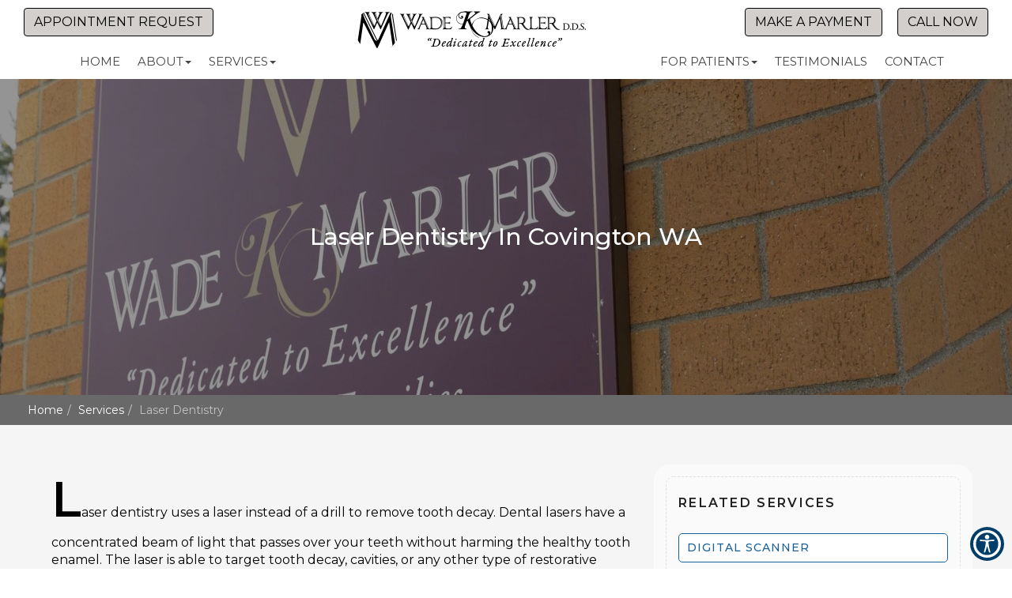

--- FILE ---
content_type: text/css
request_url: https://wadekmarlerdds.com/wp-content/uploads/2025/04/output.0ed4a1670c87_migrated.css
body_size: 4996
content:
#page-content{background:#f5f5f5}#page-content .page-content{width:100%;max-width:1180px;padding:50px 0;margin:0 auto}#page-content .page-content__block{display:flex}@media (max-width:768px){#page-content .page-content__block{flex-wrap:wrap}}#page-content .page-content__list:first-child{flex-basis:65%}@media (max-width:768px){#page-content .page-content__list:first-child{flex-basis:100%;padding:0 15px}}#page-content .page-content__list:last-child{flex-basis:35%;margin-left:30px;background:rgba(255,255,255,0.5);padding:15px;border-radius:20px}@media (max-width:768px){#page-content .page-content__list:last-child{flex-basis:100%;margin:0 15px}}#page-content .page-content__list .title-wrap{border-bottom:1px dashed #e5e5e5;padding-bottom:15px}#page-content .page-content__list .title-wrap h2{font-weight:700;font-size:23px;line-height:23px;padding-top:16px;margin-bottom:14px;text-transform:uppercase;letter-spacing:2.3px}#page-content .page-content__list .content-wrap p{margin:15px 0}#page-content .page-content__list .content-wrap p:first-child{margin-top:0px}#page-content .page-content__list .content-wrap p:first-child::first-letter {font-size:62px;font-weight:bold}#page-content .page-content__list .list-wrap{background:#384669;padding:15px}#page-content .page-content__list .list-wrap ul{border:1px dotted rgba(255,255,255,0.3);padding:15px}#page-content .page-content__list .list-wrap ul li,#page-content .page-content__list .list-wrap ul a{display:block;color:white;margin:5px 0;letter-spacing:1px}#page-content .page-content__list ul{padding-left:30px;list-style-type:disc}#page-content .page-content__list ul li{position:relative;display:block;color:#333;margin:5px 0;letter-spacing:1px;list-style-type:disc;position:relative}#page-content .page-content__list ul li:before{position:absolute;content:"";width:10px;height:10px;background:#020202;border-radius:50%;left:-20px;top:8px}#page-content .page-content__list .related-wrap{padding:15px;height:100%;border:1px dashed rgba(0,0,0,0.1);border-radius:10px}#page-content .page-content__list .related-wrap .title{font-size:16px;line-height:16px;color:#202020;margin:10px 0 30px;font-weight:700;letter-spacing:2.3px;position:relative;text-transform:uppercase}#page-content .page-content__list .related-wrap ul{padding:0}#page-content .page-content__list .related-wrap li:before{display:none}#page-content .page-content__list .related-wrap li a{display:block;background:white;padding:10px;margin:10px 0;border-radius:5px;border:1px solid #9BD9EE;transition:all 0.3s ease}#page-content .page-content__list .related-wrap li a:hover{background:#9BD9EE}#page-content .page-content__list .related-wrap li a:hover h5{color:white}#page-content .page-content__list .related-wrap li a h5{font-size:14px;text-transform:uppercase;margin:0;color:#9BD9EE}.content-wrap div{font-size:16px}.content-wrap{margin-left:15px}.content-wrap p,.content-wrap li{color:#000;font-size:16px}#page-content .page-content__list ul li{font-style:initial}#page-content .page-content__list ul li:before{width:6px;height:6px}html,body,ul,li,ol{margin:0;padding:0}nav,section,footer,aside{margin:0;padding:0;display:block}li{list-style-type:none}a,a:hover,a:visited{text-decoration:none}#location .header{margin:0 0 50px}#location .header h2{margin:0;text-align:center;font-size:42px}@media (max-width:768px){#location .header h2{font-size:36px}}#location .location{padding:100px 0;background:#f1f1f1}#location .location__block{display:flex;justify-content:space-between;flex-wrap:wrap}@media (max-width:768px){#location .location__block{flex-direction:column;display:inline}}#location .location__list h4{color:#384669;text-transform:uppercase;font-size:26px}#location .location__list .button{font-size:14px;text-transform:capitalize;border-radius:30px;height:40px;line-height:40px;padding:7px 10px;border:1px solid;width:150px}#location .location__map{background:white;padding:10px}@media (max-width:768px){#location .location__map iframe{width:100%;height:300px}}#location .location__address{padding:20px;margin:0 30px 0 30px;text-align:center}@media (max-width:768px){#location .location__address{margin:0 0 30px;box-shadow:none}}@media (max-width:768px){#location .location__details{margin:0 0 30px}}#location .location__hours{padding:20px;margin:0 30px 0 30px;text-align:center}@media (max-width:768px){#location .location__hours{margin:30px 0 0;box-shadow:none}}#location .location__hours ul{list-style:none;padding:0}#location .location__hours ul li{display:flex;justify-content:space-between;padding:5px 0}html,body,ul,li,ol{margin:0;padding:0}nav,section,footer,aside{margin:0;padding:0;display:block}li{list-style-type:none}a,a:hover,a:visited{text-decoration:none}#footer .footer .footer-social .social{background:#636363;text-align:center;border:1px solid #989898;margin-bottom:20px;border-left:none;border-right:none}#footer .footer .footer-social .social li{display:inline-block;margin:0;border:1px solid #989898;border-top:none;border-bottom:none;-webkit-transition:all 0.3s ease-in-out;-moz-transition:all 0.3s ease-in-out;-ms-transition:all 0.3s ease-in-out;transition:all 0.3s ease-in-out}#footer .footer .footer-social .social li:hover.google-plus{background:#dd4b39;border-right:2px solid #dd4b39;border-left:2px solid #dd4b39}#footer .footer .footer-social .social li:hover.facebook{background:#3b5999;border-right:2px solid #3b5999;border-left:2px solid #3b5999}#footer .footer .footer-social .social li:hover.yelp{background:#af0606;border-right:2px solid #af0606;border-left:2px solid #af0606}#footer .footer .footer-social .social li a{color:#bbbbbb;font-size:20px;height:35px;display:block;padding:0 20px;line-height:35px;-webkit-transition:all 0.3s ease-in-out;-moz-transition:all 0.3s ease-in-out;-ms-transition:all 0.3s ease-in-out;transition:all 0.3s ease-in-out}#footer .footer .footer-social .social li:hover a{color:#FFFFFF}#footer .footer{padding:0 0 20px;background-color:#9BD9EE;color:#e6e6e6}#footer .footer a{color:#fff;opacity:1;transition:all 0.3s ease-out}#footer .footer .container{background-color:transparent;box-shadow:none}#footer .footer .container hr{border-top:1px solid #5b6b83;margin:15px 0 20px;width:85%}#footer .footer .container .footer-address{display:flex;justify-content:center;text-align:center;margin:30px 0;flex-wrap:wrap}#footer .footer .container .footer-address .read-more-footer{max-height:none;max-width:350px;margin:10px}#footer .footer .footer-legal li{display:inline-block}#footer .footer .footer-legal li:first-child{float:left}#footer .footer .footer-legal li:nth-child(2),#footer .footer .footer-legal li:last-child{float:right;margin-right:30px}#footer .footer .footer-legal li a{font-size:12px}#footer .footer ul.nav{width:auto;margin:0}#footer .footer ul.nav li{display:inline-block}#footer .footer ul.nav li a{color:#fff;opacity:1;font-size:14px;text-align:center;padding:6px 50px;text-transform:uppercase;letter-spacing:2px}#footer .footer ul.nav li a:hover{background:transparent}#footer .footer .footer-address .border-bottom{border-bottom:1px solid #5b6b83}#footer .footer .footer-address .border-bottom:last-child{border-bottom:0}#footer .footer .footer-address h3{color:#fff;font-size:16px;line-height:22px;margin-top:6px;margin-bottom:15px;font-weight:400;border-bottom:1px solid rgba(255,255,255,0.27);padding-bottom:10px}#footer .footer .footer-address h3.last{margin-top:20px}#footer .footer .footer-address p{color:#CCC;margin-bottom:6px;font-size:13px}#footer .footer .footer-address p.head{font-size:15px;opacity:1}#footer .footer .footer-address p span,#footer .footer .footer-address p a{color:#FFFFFF}#footer .footer .footer-address .navigate li a{color:#FFFFFF}#footer .footer .footer-address .navigate li a:hover{opacity:1}#footer .footer .footer-address .social a{opacity:1;padding:12px 10px 10px 2px;border-radius:6px}#footer .footer .footer-address .social a i.fa{width:30px;height:30px;border-radius:50%;display:inline-block;padding-top:9px;text-align:center;margin-bottom:10px;color:#fff;font-size:14px;margin-right:6px;cursor:pointer;opacity:1;transition:all ease-in-out 0.1s}#footer .footer .footer-address .social a:hover{transition:all ease-in-out 0.1s;box-shadow:0 0 10px #000;padding-left:3px;box-shadow:0 2px 6px rgba(40,54,78,0.29);padding-left:6px;border-radius:6px}#footer .footer .footer-address .social a.twt i.fa{background:#1DAAD4}#footer .footer .footer-address .social a.fb i.fa{background:#425BA0}#footer .footer .footer-address .social a.yelp i.fa{background:#BF2519;background:#BF2519}#footer .footer .footer-address .social a.gplus i.fa{background:#D64F42;font-size:13px}#footer .footer ul{padding-left:0;text-align:center}#footer .footer ul li{list-style:none;padding:10px;display:inline-block}#footer .footer ul li:first-child a{opacity:0.8}.read-more-footer{width:auto!important}#footer .footer .footer-address a[data-readmore-toggle]{width:auto;float:right;margin-right:40px;margin-top:-20px;color:#879fc4;opacity:1;position:relative;z-index:9}#footer .footer .footer-address a[data-readmore-toggle]:hover{color:#fff}.show-fb-redwood{display:none}.show-fb-pleasanton{display:none}@media (max-width:786px){#footer .footer{padding:25px 10px 10px}#footer .footer .footer-social{padding:0;margin:-25px -10px 0}#footer .footer ul{text-align:center}#footer .footer .footer-address .social a{opacity:1;padding:3px 3px 3px 1px;border-radius:5px}#footer .footer .footer-address .social a i.fa{margin-right:0px}#footer .footer ul.nav li{display:block}#footer .footer ul.nav li a{padding:6px 20px;text-align:left;color:#fff;letter-spacing:1px}#footer .footer .footer-legal{margin-top:20px}#footer .footer .footer-legal li:nth-child(2),#footer .footer .footer-legal li:last-child{float:inherit}#footer .footer .footer-address .border-bottom:first-child{border-bottom:0}#footer .footer .footer-address .border-bottom:last-child{border-bottom:1px solid rgba(255,255,255,0.27);margin-right:0}#footer .footer .footer-legal ul li:first-child a{font-size:16px}}html,body,ul,li,ol{margin:0;padding:0}nav,section,footer,aside{margin:0;padding:0;display:block}li{list-style-type:none}a,a:hover,a:visited{text-decoration:none}.show-fb-redwood{display:none}.show-fb-pleasanton{display:none}.location-block{background:#FFF}.location-block__header h2{color:#384669}.location-block__cta li a{color:#384669}.location-block__map__block{opacity:1;border:5px solid #384669}.location-block__content__block{top:75%}.location-block .gm-style .place-card-large{display:none}#footer .footer{background:#384669}#footer .footer .footer-social .social{background:#384669}#footer .footer .footer-legal li{float:right;margin-right:0}#footer .footer .footer-legal li:last-child{float:right}#footer .footer .footer-social .social li{border:none;margin-left:-10px}#footer .footer .footer-social .social a{border:1px solid #fff;padding:0 13px;font-size:22px;height:34px;margin-left:10px;color:#cac6c6}@media (max-width:786px){#footer .footer .footer-legal li{float:inherit}}:root{--dark-grey:#17181a;--black:#2c2c2c;--cool-green:#35cc53;--warm-grey:#7c7c7c;--algae-green:#2acd4a;--black-two:#000000;--white:#ffffff;--cool-green-30:rgba(53,204,83,0.3);--pale-grey:#fafcfc;--silver:#dce6e6;--greyish-brown:#585858;--warm-grey-two:#979797;--warm-grey-three:#908e8e;--greyish-brown-two:#4e4e4e;--yellow-orange:#ffb400;--black-three:#333333;--brownish-grey:#666666;--greyish-brown-three:#4d4d4d;--white-two:#e6e6e6;--greyish:#b3b3b3;--black-two-70:rgba(0,0,0,0.7);--charcoal-grey:#364347;--silver-two:#cfdddd;--gunmetal:#47585d;--warm-grey-four:#999999;--black-two-5:rgba(0,0,0,0.05);--cool-green-10:rgba(53,204,83,0.1);--charcoal:#262d27;--greyish-two:#b4b4b4;--denim-10:rgba(51,87,123,0.1);--black-two-10:rgba(0,0,0,0.1);--light-forest-green-20:rgba(75,145,89,0.2);--pinkish-grey-30:rgba(187,187,187,0.3);--cool-green-40:rgba(53,204,83,0.4);--light-forest-green-10:rgba(84,152,97,0.1);--pinkish-grey:#cccccc;--light-sage:#daf4df;--cool-green-two:#2db648;--charcoal-grey-two:#444652;--cool-grey:#a8acb9;--black-two-15:rgba(0,0,0,0.15);--cloudy-blue:#ced4e0;--white-three:#f8f8f8;--warm-grey-five:#7a7a7a;--white-four:#fafafa}.modal-open .modal{background:rgba(39,39,39,0.85)}.error-contact .modal-content{margin:0 auto}#appointment .day{font-size:14px;display:block;margin:2px;margin-top:5px;color:#000;position:relative;text-align:left}#appointment .day span{font-size:12px;color:#9a9a9a;padding:0 5px;font-weight:400}#appointment .days-group{display:flex;justify-content:left;flex-wrap:wrap}#appointment .days-group .inline{margin-right:5px}#appointment span.err-msg{display:block;width:100%;text-align:left;margin-top:5px;font-size:12px;color:#f00;visibility:hidden}#appointment span.err-msg.text-center{text-align:center}#appointment .checkbox-custom{opacity:0;position:absolute;display:inline-block;vertical-align:middle;margin:0;cursor:pointer;width:53px;height:35px;outline:0;background:#f6f6f6;font-weight:400}#appointment .checkbox-custom-label{display:inline-block;vertical-align:middle;margin:0;cursor:pointer;width:53px;height:35px;outline:0;background:#f6f6f6;font-weight:400}#appointment .time .checkbox-custom,#appointment .time .checkbox-custom-label{width:80px;height:35px}#appointment .checkbox-custom-label{position:relative;transition:all ease-in-out 0.3s}#appointment .checkbox-custom + .checkbox-custom-label:before{content:"";background:transparent;border:0;display:inline-block;vertical-align:middle;width:100%;height:35px;padding:0;margin:0;border:0;text-align:center;border-radius:3px}#appointment .checkbox-custom-label span{position:absolute;top:0;display:block;width:100%;font-size:14px;line-height:2.6;text-align:center;z-index:999;color:#9BD9EE;font-weight:400;transition:all 0.3s ease-in-out}#appointment .checkbox-custom-label span:hover{background:#9BD9EE;color:#FFF}#appointment .tabs .tab-content .form span{font-size:14px}#appointment .checkbox-custom:checked + .checkbox-custom-label:before{background:#9BD9EE}#appointment .checkbox-custom:checked + .checkbox-custom-label span{color:#FFF}#appointment .checkbox-custom + .checkbox-custom-label:before{border-radius:0}.modal-close{position:absolute;top:0;right:0}.modal-close i{width:30px;height:30px;line-height:30px;cursor:pointer}.width-100{width:100%}.modal-content{border-radius:0;border:none;max-width:500px;text-align:center;margin:0 auto}.modal-body{position:relative;padding:15px}.modal-body h3{margin:0 0 20px}.modal-content.height{height:auto}.modal-content.height .modal-body{height:auto}.gm-style .default-card{display:none}.footer-action{position:absolute;bottom:0;left:0;right:0;width:100%;background:#9BD9EE}.footer-action ul li{height:50px;line-height:50px}.footer-action ul li.done .btn-primary{background:inherit;border:none;color:#FFF}.footer-action ul li.done .btn-primary:focus{border:none;color:#FFF}.select-location #location{background-color:#fafcfc}.select-location,.select-doctor,.fill-form,.success{display:none}.select-location.active,.select-doctor.active,.fill-form.active,.success.active{display:block}.footer-action ul li{height:50px;line-height:50px;width:50%;display:inline-block;float:left;cursor:pointer}.footer-action ul li:first-child{background:#f1f1f1}.footer-action ul li:last-child{background:#9BD9EE}.footer-action ul li:last-child a{color:white}.footer-action ul li:last-child a i{padding-left:15px}.footer-action li.done{width:100%}.location-box{color:gray;border:1px solid transparent;padding:10px 0 0;transition:all 0.3s ease-in-out;cursor:pointer}.location-box:hover{border:1px solid #9BD9EE}.location-box iframe{width:100px;height:100px;border-radius:50%;pointer-events:none}.gm-style .default-card{display:none}.location-box h6{font-size:12px;font-weight:600;color:#9BD9EE;margin:0}.location-box p.contact-number{margin:0;font-size:13px}.location-box .social{margin-bottom:10px}.location-box .social ul li{display:inline-block;margin:5px}.location-box .social ul li a i{background:#c5c5c5;color:white;width:25px;height:25px;line-height:25px;border-radius:50%;font-size:12px}.select-doctor .recent-box{color:gray;cursor:pointer;display:flex;padding:15px 20px}.select-doctor figure{height:50px;width:50px;border-radius:50%;overflow:hidden}.select-doctor img{width:100px;height:100px;border-radius:50%;margin:0 auto}.select-doctor h5{margin:0;padding:0;font-weight:600;transition:all 0.3s ease-in-out}.fill-form h3{padding:25px 0 10px 60px}.fill-form .form-control{border-radius:5px;background-color:#ffffff;box-shadow:0 2px 10px 0 rgba(51,87,123,0.1);border:solid 1px #e6e6e6;height:40px}.fill-form .form-group{margin-bottom:5px}.fill-form .form{width:100%;margin:0 auto;padding-right:20px;max-width:520px}.g-recaptcha{display:inline-block}.toggle-button{margin:20px 0;text-align:left;width:100%}.toggle-button li{display:inline-block}.toggle-button li:first-child{padding-right:10px}.toggle-button .switch{padding:0}.switch{position:relative;display:block;width:60px;height:20px;padding:3px;margin:0;top:7px;background:linear-gradient(to bottom,#eeeeee,#FFFFFF 25px);background-image:-webkit-linear-gradient(top,#eeeeee,#FFFFFF 25px);border-radius:18px;box-shadow:inset 0 -1px white,inset 0 1px 1px rgba(0,0,0,0.05);cursor:pointer;box-sizing:content-box}.radio{position:absolute;top:0;left:0;opacity:0;box-sizing:content-box}.switch-label{position:relative;display:block;height:inherit;font-size:10px;text-transform:uppercase;background:#eceeef;border-radius:inherit;box-shadow:inset 0 1px 2px rgba(0,0,0,0.12),inset 0 0 2px rgba(0,0,0,0.15);box-sizing:content-box}.switch-label:before,.switch-label:after{position:absolute;top:50%;margin-top:-0.5em;line-height:1;-webkit-transition:inherit;-moz-transition:inherit;-o-transition:inherit;transition:inherit;box-sizing:content-box}.switch-label:before{content:attr(data-off);right:11px;color:#aaaaaa;text-shadow:0 1px rgba(255,255,255,0.5)}.switch-label:after{content:attr(data-on);left:11px;color:#FFFFFF;text-shadow:0 1px rgba(0,0,0,0.2);opacity:0}.radio:checked ~ .switch-label{background:#9BD9EE;box-shadow:inset 0 1px 2px rgba(0,0,0,0.15),inset 0 0 3px rgba(0,0,0,0.2)}.radio:checked ~ .switch-label:before{opacity:0}.radio:checked ~ .switch-label:after{opacity:1}.switch-handle{position:absolute;top:-6px;left:0;width:30px;height:30px;background:#9BD9EE;border-radius:100%;box-shadow:1px 1px 5px rgba(0,0,0,0.2)}.switch-handle:before{content:"";position:absolute;top:50%;left:50%;margin:-6px 0 0 -6px;width:12px;height:12px;background:linear-gradient(to bottom,#eeeeee,#FFFFFF);background-image:-webkit-linear-gradient(top,#eeeeee,#FFFFFF);border-radius:6px;box-shadow:inset 0 1px rgba(0,0,0,0.02)}.radio:checked ~ .switch-handle{left:35px;box-shadow:-1px 1px 5px rgba(0,0,0,0.2)}.radio-inline .switch-label{overflow:hidden}.radio-inline .switch-label:before,.radio-inline .switch-label:after{width:20px;height:20px;font-size:12px;top:0;left:0;right:0;bottom:0;padding:11px 0 0 0;text-indent:-12px;border-radius:20px;box-shadow:inset 0 1px 4px rgba(0,0,0,0.2),inset 0 0 3px rgba(0,0,0,0.1)}.radio-inline .switch-label:before{background:#eceeef;text-align:left;padding-left:48px}.radio-inline .switch-label:after{text-align:left;text-indent:9px;background:#9BD9EE;left:-75px;opacity:1;width:100%}.radio-inline .radio:checked ~ .switch-label:before{opacity:1;left:75px}.radio-inline .radio:checked ~ .switch-label:after{left:0}.radio-inline .radio:checked ~ .switch-label{background:inherit}.switch-label,.switch-handle{transition:all 0.3s ease;-webkit-transition:all 0.3s ease;-moz-transition:all 0.3s ease;-o-transition:all 0.3s ease}.success-appointment{margin-top:50px;color:gray}.success-appointment p i{width:50px;height:50px;line-height:50px;border:1px solid #9BD9EE;border-radius:50%;color:#9BD9EE}.success-appointment h5{font-size:16px;font-weight:600}@media only screen and (max-width:768px){#appointment .modal-content{height:auto}#appointment .modal-content .modal-body{height:auto}#appointment .modal-content .modal-body .select-doctor .recent-box{height:200px}.fill-form{padding:0}.fill-form .form{width:100%}}.appointment-modal{width:auto;margin:0 auto;text-align:center}.appointment-modal .modal-content{margin-top:100px;width:auto;height:auto;border-radius:5px;background-color:#fafcfc}.appointment-modal .modal-body{padding:40px;padding-top:0;height:auto}.appointment-modal__previous__button{display:block;width:60px;position:absolute;left:0;height:auto;background:#FFF;top:0;bottom:0;text-align:center}.appointment-modal__previous__button i{position:absolute;top:50%;transform:translateY(-50%)}.appointment-modal__doctors,.appointment-modal__locations{display:flex;justify-content:center;flex-wrap:wrap}.appointment-modal__doctor{display:block}.appointment-modal__doctors__list,.appointment-modal__locations__list{display:block;max-width:350px;overflow:hidden;position:relative;min-width:350px;margin:10px;border-radius:5px;background-color:#ffffff;box-shadow:0 2px 10px 0 rgba(51,87,123,0.1);border:solid 2px transparent}.appointment-modal__doctors__list:hover,.appointment-modal__locations__list:hover{border:solid 2px #9BD9EE}.appointment-modal__doctors__content{align-self:center;display:flex;flex-direction:column;margin-left:20px}.appointment-modal__doctors__content h5{margin:0;padding:0;font-weight:600;transition:all 0.3s ease-in-out;color:#333333;font-size:16px}.appointment-modal__doctors__content p{color:#333;font-size:14px;margin:0}.appointment-modal__locations__area{position:absolute;top:20%;width:100%}.appointment-modal__locations__area h2{font-size:20px;color:#333333;font-weight:600}.appointment-modal__locations__list iframe{height:120px;border:none}.appointment-modal__locations__content h5{font-weight:600;padding:0 15px;color:#333333}.appointment-modal__locations__content p{padding:15px 15px 0;margin:10px 0 2px;color:#333333;font-size:14px}.appointment-modal__doctors__list img{width:100%;height:auto;border-radius:0}.appointment-modal__doctors__content h5{margin:0;padding:0;font-weight:600;transition:all 0.3s ease-in-out;color:#333333;font-size:16px}.appointment-modal__doctors__content p{padding:0 15px;color:#333;font-size:14px}.appointment-modal__doctors__content p.select,.appointment-modal__locations__content p.select{background:#333333;margin:0;padding:8px;color:#FFF}.appointment-modal__doctors__content p.select i,.appointment-modal__locations__content p.select i{padding-left:10px;font-size:10px}.appointment-modal__doctors__content p.select:hover,.appointment-modal__locations__content p.select:hover{background:#9BD9EE;transition:all 0.3s ease-in-out}.appointment-modal .modal-close{position:absolute;top:-15px;right:-15px;background:#ff5938;width:35px;height:35px;line-height:35px;text-align:center;border-radius:50%;color:#FFFFFF;cursor:pointer}.form-field-doctor-block figure{width:80px;height:80px;overflow:hidden;border-radius:100%;margin:0 auto}.form-field-doctor-block figure img{min-height:80px;width:100%}.form-field-doctor-block__content h5{font-weight:600;margin-bottom:2px}.form-field-doctor-block__content p{font-size:11px}.confirm{margin-top:30px}.confirm a,button.confirm{height:45px;line-height:45px;border:1px solid #9BD9EE;color:#9BD9EE;padding:0 30px;display:block;border-radius:4px;font-weight:600;background:transparent;width:100%;-webkit-transition:all 0.3s ease-in-out;-moz-transition:all 0.3s ease-in-out;-ms-transition:all 0.3s ease-in-out;transition:all 0.3s ease-in-out}.confirm a:hover,button.confirm:hover{color:#ffffff;background:#9BD9EE}.modal-content.success-message{background:#ffffff;height:275px}.modal-content.success-message .modal-body{height:275px}.success-message__text{position:absolute;top:50%;left:50%;transform:translate(-50%,-50%);width:90%;margin-top:0}.success-message__text h5{font-size:28px;font-weight:600;color:#565656}.success-message__text p{font-size:12px;padding:10px}.success-message__text a.success-button{height:42px;width:100PX;text-align:center;line-height:42px;background:#9BD9EE;display:block;margin:0 auto;color:#FFF;margin-top:20px}.success-message__text a.success-button:hover{background-color:var(--white);border:1px solid var(--cool-green);color:var(--cool-green)}.g-recaptcha{margin-top:0}@media only screen and (max-width:980px){.fill-form h3{padding:30px 0 10px 60px}.fill-form .form{padding-left:75px}#appointment .days-group .inline{margin-right:5px;margin-bottom:5px}}@media only screen and (max-width:780px){#appointment .days-group .inline{margin-right:5px;margin-bottom:5px}#appointment .modal-content.height{width:95%}#appointment .modal-content .fill-form h3,#appointment .modal-content .fill-form .form-field-doctor-block{margin-left:0}#appointment .modal-content .fill-form .form{padding-left:20px}#appointment .modal-content .g-recaptcha iframe{margin-left:-25px}.fill-form h3{font-size:17px}.appointment-modal .modal-body{padding:20px}}.progress-wrap{height:36px;line-height:36px;width:50%;margin:auto;position:relative;margin-bottom:20px;margin-top:30px}.progress-wrap .progress-value{width:36px;height:36px;background:#daf4df;color:#FFFFFF;border-radius:50%}.progress-wrap .value-1{position:absolute;left:0;top:0;transform:translateX(-50%)}.progress-wrap .value-2{position:absolute;left:50%;transform:translateX(-50%)}.progress-wrap .value-3{position:absolute;left:100%;transform:translateX(-50%)}.progress-wrap .done{background:#9BD9EE}.progress-wrap .bar{background:#daf4df;height:2px;width:calc(50% - 36px)}.progress-wrap .bar-1{position:absolute;left:18px;top:50%}.progress-wrap .bar-2{position:absolute;left:calc(50% + 18px);top:50%}.progress-wrap .bar-done{background:#9BD9EE}@media (max-width:768px){.select-doctor .recent-box{justify-content:space-evenly}.select-doctor figure{align-self:center}.confirm{margin-top:30px}}@media only screen and (max-width:780px){#appointment .g-recaptcha{margin-left:-9px}}@media only screen and (max-width:321px){#appointment .g-recaptcha{margin-left:-27px}}.map-head-add{display:none}#appointment .tabs .tab-content .location-box .overlay{padding:20px 20px 20px}#location p{margin:0 0 7px;color:#333333}#appointment .day{font-size:14px}.select-location h3{padding:25px 0 10px}.modal-open .modal{z-index:9999}.fill-form h3{font-family:"Poppins";font-weight:600}.fill-form .form-control{border-radius:12px;background-color:#ffffff;box-shadow:none;border:solid 2px #e6e6e6;font-weight:600}.appointment-modal .modal-content{margin-top:40px;width:auto;height:auto;border-radius:15px;background-color:WHITE}.appointment-modal .modal-close{position:absolute;top:-6px;right:-2px;background:#ff5938;width:35px;height:35px;line-height:35px;text-align:center;border-radius:50%;color:#FFFFFF;cursor:pointer}@media screen and (max-width:768px){#appointment .checkbox-custom-label{width:46px;height:35px}}.appointment-modal__locations__area h2{display:none}.map-head-add{display:block;font-size:17px;font-weight:600;margin-bottom:-8px}.confirm a,button.confirm{height:45px;line-height:0;border:2px solid #a28248;color:#a28248;padding:0 30px;display:block;border-radius:0px;font-weight:600;background:transparent;width:100%;text-transform:uppercase}.confirm a:hover,button.confirm:hover{background:#F0E2C9;color:#a28248}@media screen and (max-width:767px){.appointment-modal .modal-body{padding:20px}}@media screen and (max-width:500px){.appointment-modal .modal-content{margin:10px}}@media only screen and (max-width:375px){.appointment-modal__locations__list{max-width:320px;min-width:320px}}@media only screen and (max-width:780px){#appointment .g-recaptcha{margin-left:20px}}@media only screen and (max-width:321px){#appointment .g-recaptcha{margin-left:-6px}}.success-popup{margin-top:50px;color:gray}.success-popup p i{width:50px;height:50px;line-height:50px;border:1px solid #9BD9EE;border-radius:50%;color:#fff}.success-popup h5{font-size:16px;font-weight:600}.modal-content.success-message{background:#f0ebdb;height:275px}.modal-content.success-message .modal-body{height:275px}.success-message__text{position:absolute;top:50%;left:50%;transform:translate(-50%,-50%);width:90%;margin-top:0}.success-message__text h5{font-size:28px;font-weight:600;color:#565656}.success-message__text p{font-size:12px;padding:10px;text-align:center}.success-message__text a.success-button{height:42px;width:100PX;text-align:center;line-height:42px;background:#384669;display:block;margin:0 auto;color:#FFF;margin-top:20px}.success-message__text h5{font-size:28px;font-weight:600;color:#565656;text-align:center}.fa-check{border:1px solid;width:70px;height:70px;line-height:70px;border-radius:50%;background:#9BD9EE;color:#fff;font-size:25px}html,body,ul,li,ol{margin:0;padding:0}nav,section,footer,aside{margin:0;padding:0;display:block}li{list-style-type:none}a,a:hover,a:visited{text-decoration:none}.contentwrap ul li{list-style-type:disc;font-size:14px}.success-message__text a.success-button{height:42px;width:100PX;text-align:center;line-height:42px;background:#9BD9EE;display:block;margin:0 auto;color:#FFF;margin-top:20px}@media only screen and (max-width:768px){.contentwrap img{width:100%}.contentwrap iframe{width:100%;height:auto}}.margin-bottom{margin-bottom:30px}.BANNER_CAPTION{Wade K Marler}.BANNER_SUB_CAPTION{}.BANNER_LOCATION{Covington,WA}.BODY_TEXT{}

--- FILE ---
content_type: text/javascript
request_url: https://wadekmarlerdds.com/wp-content/uploads/2025/04/loc-mail_migrated.js
body_size: -268
content:
$(document).ready(function () {
    // Target the email link and extract the text
    $('.location__address a[href="mailto:"]').each(function () {
        const emailText = $(this).text().trim(); // Get the email text
        if (emailText) {
            $(this).attr('href', 'mailto:' + emailText); // Set the mailto: link
        }
    });
});


--- FILE ---
content_type: text/javascript
request_url: https://wadekmarlerdds.com/wp-content/uploads/2025/04/wadekmarlerdds-mobile-menu_migrated.js
body_size: -292
content:
let mobileMenus = document.querySelectorAll(".open-submenu");
if (mobileMenus) {
  for (let i = 0; i < mobileMenus.length; i++) {
    mobileMenus[i].addEventListener("click", function () {
      mobileMenus[i].parentElement.classList.toggle("active");
    });
  }
}


--- FILE ---
content_type: text/javascript
request_url: https://wadekmarlerdds.com/wp-content/uploads/2025/04/copyright_lqgapbk_migrated.js
body_size: -164
content:

  
$(document).ready(function() {
    $('.footer__legal li:first-child a').attr({
      'href': 'https://www.growthplug.com/',
      'target': '_blank'
    });
  });
  
  $(document).ready(function () {
    // Select the "About" link and update its href attribute
    $(".navigate a[href='/#about']").attr("href", "/page/about-us");
});


--- FILE ---
content_type: text/javascript
request_url: https://wadekmarlerdds.com/wp-content/uploads/2025/04/output.824870c11e4a_migrated.js
body_size: 2194
content:
/*! WOW - v1.1.2 - 2015-04-07
 * Copyright (c) 2015 Matthieu Aussaguel; Licensed MIT */(function(){var a,b,c,d,e,f=function(a,b){return function(){return a.apply(b,arguments);};},g=[].indexOf||function(a){for(var b=0,c=this.length;c>b;b++)
if(b in this&&this[b]===a)return b;return-1;};(b=(function(){function a(){}
return((a.prototype.extend=function(a,b){var c,d;for(c in b)(d=b[c]),null==a[c]&&(a[c]=d);return a;}),(a.prototype.isMobile=function(a){return/Android|webOS|iPhone|iPad|iPod|BlackBerry|IEMobile|Opera Mini/i.test(a);}),(a.prototype.createEvent=function(a,b,c,d){var e;return(null==b&&(b=!1),null==c&&(c=!1),null==d&&(d=null),null!=document.createEvent?((e=document.createEvent("CustomEvent")),e.initCustomEvent(a,b,c,d)):null!=document.createEventObject?((e=document.createEventObject()),(e.eventType=a)):(e.eventName=a),e);}),(a.prototype.emitEvent=function(a,b){return null!=a.dispatchEvent?a.dispatchEvent(b):b in(null!=a)?a[b]():"on"+b in(null!=a)?a["on"+b]():void 0;}),(a.prototype.addEvent=function(a,b,c){return null!=a.addEventListener?a.addEventListener(b,c,!1):null!=a.attachEvent?a.attachEvent("on"+b,c):(a[b]=c);}),(a.prototype.removeEvent=function(a,b,c){return null!=a.removeEventListener?a.removeEventListener(b,c,!1):null!=a.detachEvent?a.detachEvent("on"+b,c):delete a[b];}),(a.prototype.innerHeight=function(){return"innerHeight"in window?window.innerHeight:document.documentElement.clientHeight;}),a);})()),(c=this.WeakMap||this.MozWeakMap||(c=(function(){function a(){(this.keys=[]),(this.values=[]);}
return((a.prototype.get=function(a){var b,c,d,e,f;for(f=this.keys,b=d=0,e=f.length;e>d;b=++d)
if(((c=f[b]),c===a))return this.values[b];}),(a.prototype.set=function(a,b){var c,d,e,f,g;for(g=this.keys,c=e=0,f=g.length;f>e;c=++e)
if(((d=g[c]),d===a))return void(this.values[c]=b);return this.keys.push(a),this.values.push(b);}),a);})())),(a=this.MutationObserver||this.WebkitMutationObserver||this.MozMutationObserver||(a=(function(){function a(){"undefined"!=typeof console&&null!==console&&console.warn("MutationObserver is not supported by your browser."),"undefined"!=typeof console&&null!==console&&console.warn("WOW.js cannot detect dom mutations, please call .sync() after loading new content.");}
return(a.notSupported=!0),(a.prototype.observe=function(){}),a;})())),(d=this.getComputedStyle||function(a){return((this.getPropertyValue=function(b){var c;return("float"===b&&(b="styleFloat"),e.test(b)&&b.replace(e,function(a,b){return b.toUpperCase();}),(null!=(c=a.currentStyle)?c[b]:void 0)||null);}),this);}),(e=/(\-([a-z]){1})/g),(this.WOW=(function(){function e(a){null==a&&(a={}),(this.scrollCallback=f(this.scrollCallback,this)),(this.scrollHandler=f(this.scrollHandler,this)),(this.resetAnimation=f(this.resetAnimation,this)),(this.start=f(this.start,this)),(this.scrolled=!0),(this.config=this.util().extend(a,this.defaults)),(this.animationNameCache=new c()),(this.wowEvent=this.util().createEvent(this.config.boxClass));}
return((e.prototype.defaults={boxClass:"wow",animateClass:"animated",offset:0,mobile:!0,live:!0,callback:null,}),(e.prototype.init=function(){var a;return((this.element=window.document.documentElement),"interactive"===(a=document.readyState)||"complete"===a?this.start():this.util().addEvent(document,"DOMContentLoaded",this.start),(this.finished=[]));}),(e.prototype.start=function(){var b,c,d,e;if(((this.stopped=!1),(this.boxes=function(){var a,c,d,e;for(d=this.element.querySelectorAll("."+this.config.boxClass),e=[],a=0,c=d.length;c>a;a++)
(b=d[a]),e.push(b);return e;}.call(this)),(this.all=function(){var a,c,d,e;for(d=this.boxes,e=[],a=0,c=d.length;c>a;a++)
(b=d[a]),e.push(b);return e;}.call(this)),this.boxes.length))
if(this.disabled())this.resetStyle();else
for(e=this.boxes,c=0,d=e.length;d>c;c++)
(b=e[c]),this.applyStyle(b,!0);return(this.disabled()||(this.util().addEvent(window,"scroll",this.scrollHandler),this.util().addEvent(window,"resize",this.scrollHandler),(this.interval=setInterval(this.scrollCallback,50))),this.config.live?new a((function(a){return function(b){var c,d,e,f,g;for(g=[],c=0,d=b.length;d>c;c++)
(f=b[c]),g.push(function(){var a,b,c,d;for(c=f.addedNodes||[],d=[],a=0,b=c.length;b>a;a++)
(e=c[a]),d.push(this.doSync(e));return d;}.call(a));return g;};})(this)).observe(document.body,{childList:!0,subtree:!0}):void 0);}),(e.prototype.stop=function(){return((this.stopped=!0),this.util().removeEvent(window,"scroll",this.scrollHandler),this.util().removeEvent(window,"resize",this.scrollHandler),null!=this.interval?clearInterval(this.interval):void 0);}),(e.prototype.sync=function(){return a.notSupported?this.doSync(this.element):void 0;}),(e.prototype.doSync=function(a){var b,c,d,e,f;if((null==a&&(a=this.element),1===a.nodeType)){for(a=a.parentNode||a,e=a.querySelectorAll("."+this.config.boxClass),f=[],c=0,d=e.length;d>c;c++)
(b=e[c]),g.call(this.all,b)<0?(this.boxes.push(b),this.all.push(b),this.stopped||this.disabled()?this.resetStyle():this.applyStyle(b,!0),f.push((this.scrolled=!0))):f.push(void 0);return f;}}),(e.prototype.show=function(a){return(this.applyStyle(a),(a.className=a.className+" "+this.config.animateClass),null!=this.config.callback&&this.config.callback(a),this.util().emitEvent(a,this.wowEvent),this.util().addEvent(a,"animationend",this.resetAnimation),this.util().addEvent(a,"oanimationend",this.resetAnimation),this.util().addEvent(a,"webkitAnimationEnd",this.resetAnimation),this.util().addEvent(a,"MSAnimationEnd",this.resetAnimation),a);}),(e.prototype.applyStyle=function(a,b){var c,d,e;return((d=a.getAttribute("data-wow-duration")),(c=a.getAttribute("data-wow-delay")),(e=a.getAttribute("data-wow-iteration")),this.animate((function(f){return function(){return f.customStyle(a,b,d,c,e);};})(this)));}),(e.prototype.animate=(function(){return"requestAnimationFrame"in window?function(a){return window.requestAnimationFrame(a);}:function(a){return a();};})()),(e.prototype.resetStyle=function(){var a,b,c,d,e;for(d=this.boxes,e=[],b=0,c=d.length;c>b;b++)
(a=d[b]),e.push((a.style.visibility="visible"));return e;}),(e.prototype.resetAnimation=function(a){var b;return a.type.toLowerCase().indexOf("animationend")>=0?((b=a.target||a.srcElement),(b.className=b.className.replace(this.config.animateClass,"").trim())):void 0;}),(e.prototype.customStyle=function(a,b,c,d,e){return(b&&this.cacheAnimationName(a),(a.style.visibility=b?"hidden":"visible"),c&&this.vendorSet(a.style,{animationDuration:c}),d&&this.vendorSet(a.style,{animationDelay:d}),e&&this.vendorSet(a.style,{animationIterationCount:e}),this.vendorSet(a.style,{animationName:b?"none":this.cachedAnimationName(a),}),a);}),(e.prototype.vendors=["moz","webkit"]),(e.prototype.vendorSet=function(a,b){var c,d,e,f;d=[];for(c in b)
(e=b[c]),(a[""+c]=e),d.push(function(){var b,d,g,h;for(g=this.vendors,h=[],b=0,d=g.length;d>b;b++)
(f=g[b]),h.push((a[""+f+c.charAt(0).toUpperCase()+c.substr(1)]=e));return h;}.call(this));return d;}),(e.prototype.vendorCSS=function(a,b){var c,e,f,g,h,i;for(h=d(a),g=h.getPropertyCSSValue(b),f=this.vendors,c=0,e=f.length;e>c;c++)
(i=f[c]),(g=g||h.getPropertyCSSValue("-"+i+"-"+b));return g;}),(e.prototype.animationName=function(a){var b;try{b=this.vendorCSS(a,"animation-name").cssText;}catch(c){b=d(a).getPropertyValue("animation-name");}
return"none"===b?"":b;}),(e.prototype.cacheAnimationName=function(a){return this.animationNameCache.set(a,this.animationName(a));}),(e.prototype.cachedAnimationName=function(a){return this.animationNameCache.get(a);}),(e.prototype.scrollHandler=function(){return(this.scrolled=!0);}),(e.prototype.scrollCallback=function(){var a;return!this.scrolled||((this.scrolled=!1),(this.boxes=function(){var b,c,d,e;for(d=this.boxes,e=[],b=0,c=d.length;c>b;b++)
(a=d[b]),a&&(this.isVisible(a)?this.show(a):e.push(a));return e;}.call(this)),this.boxes.length||this.config.live)?void 0:this.stop();}),(e.prototype.offsetTop=function(a){for(var b;void 0===a.offsetTop;)a=a.parentNode;for(b=a.offsetTop;(a=a.offsetParent);)b+=a.offsetTop;return b;}),(e.prototype.isVisible=function(a){var b,c,d,e,f;return((c=a.getAttribute("data-wow-offset")||this.config.offset),(f=window.pageYOffset),(e=f+
Math.min(this.element.clientHeight,this.util().innerHeight())-
c),(d=this.offsetTop(a)),(b=d+a.clientHeight),e>=d&&b>=f);}),(e.prototype.util=function(){return null!=this._util?this._util:(this._util=new b());}),(e.prototype.disabled=function(){return(!this.config.mobile&&this.util().isMobile(navigator.userAgent));}),e);})());}.call(this));;$(window).on('load',function(){new WOW().init();});;

--- FILE ---
content_type: text/javascript
request_url: https://wadekmarlerdds.com/wp-content/uploads/2025/04/page-speed_owriwk2_migrated.js
body_size: -44
content:
$("#reviews-slider .review-slider__list__footer img").attr({ width: 35, height: 35});
$("ul.social > li > a").attr("aria-label","Social-Links");
$('meta[name="viewport"]').attr('content', 'width=device-width, initial-scale=1.0, user-scalable=yes');
function myFunction(x) {
    if (x.matches) {
      $("section.banner video,.about img,body #reviews-slider .review-slider,.affImg a").hide();
      setTimeout(function () {
      $("section.banner video,.about img,body #reviews-slider .review-slider,.affImg a").show();
      }, 4500);
    }
  }
  var x = window.matchMedia("(max-width: 768px)");
  myFunction(x);
  x.addListener(myFunction);
  setTimeout(function () {
    $(".social-media,.social-medial").css("background", "url(https://gp-assets-1.growthplug.com/website_files/4054/showcase-bg.jpg)");
    $(".aff").css("background", "url(https://gp-assets-1.growthplug.com/website_files/4054/showcase-bg.jpg)");
    }, 4000);
